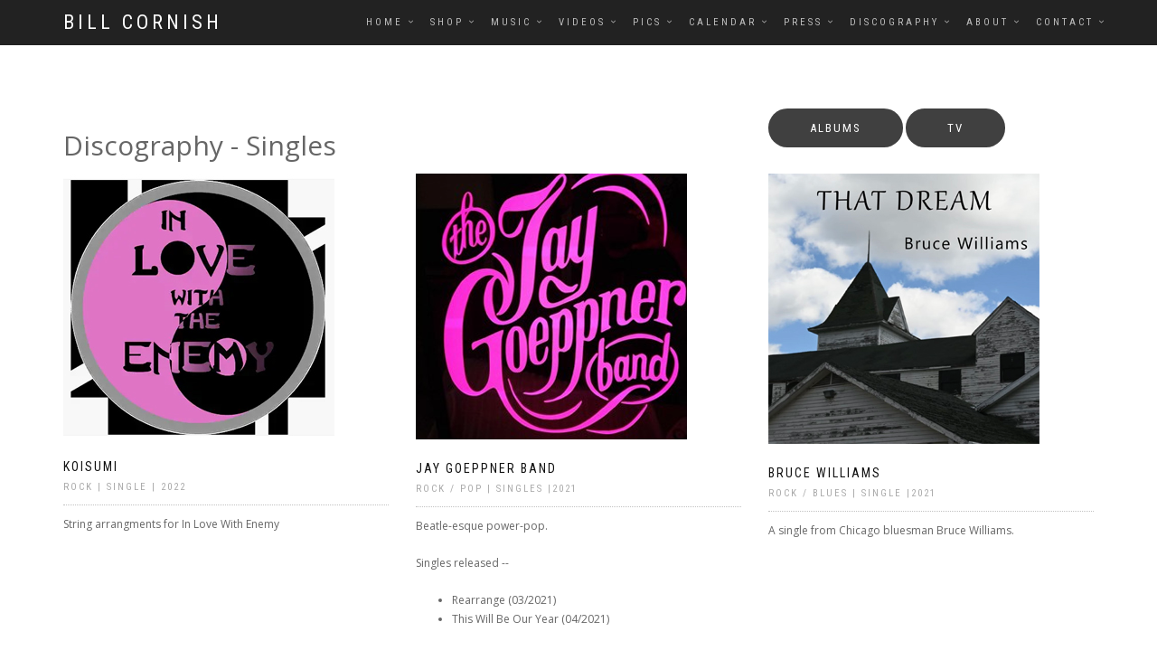

--- FILE ---
content_type: text/html
request_url: http://s92256806.onlinehome.us/bc2022/disc_singles.html
body_size: 4638
content:
<!DOCTYPE html>
<html lang="en-US" dir="ltr">
  <head>
    <meta charset="utf-8">
    <meta http-equiv="X-UA-Compatible" content="IE=edge">
    <meta name="viewport" content="width=device-width, initial-scale=1">
    <meta name="keywords" content="mp3, music, jazz, world music, fusion, webmusic, piano, instrumental,keyboards, synthesizers, new age, funk, music streaming, video music">
    <meta name="description" content="Official website for Chicago-based keyboardist/composer Bill Cornish. Find recordings, videos, show dates and more.">
    <!--  
    Document Title
    =============================================
    -->
    <title>Bill Cornish | Discography - Singles</title>
    <!--  
    Favicons
    =============================================
    -->
    <link rel="apple-touch-icon" sizes="57x57" href="assets/images/favicons/apple-icon-57x57.png">
    <link rel="apple-touch-icon" sizes="60x60" href="assets/images/favicons/apple-icon-60x60.png">
    <link rel="apple-touch-icon" sizes="72x72" href="assets/images/favicons/apple-icon-72x72.png">
    <link rel="apple-touch-icon" sizes="76x76" href="assets/images/favicons/apple-icon-76x76.png">
    <link rel="apple-touch-icon" sizes="114x114" href="assets/images/favicons/apple-icon-114x114.png">
    <link rel="apple-touch-icon" sizes="120x120" href="assets/images/favicons/apple-icon-120x120.png">
    <link rel="apple-touch-icon" sizes="144x144" href="assets/images/favicons/apple-icon-144x144.png">
    <link rel="apple-touch-icon" sizes="152x152" href="assets/images/favicons/apple-icon-152x152.png">
    <link rel="apple-touch-icon" sizes="180x180" href="assets/images/favicons/apple-icon-180x180.png">
    <link rel="icon" type="image/png" sizes="192x192" href="assets/images/favicons/android-icon-192x192.png">
    <link rel="icon" type="image/png" sizes="32x32" href="assets/images/favicons/favicon-32x32.png">
    <link rel="icon" type="image/png" sizes="96x96" href="assets/images/favicons/favicon-96x96.png">
    <link rel="icon" type="image/png" sizes="16x16" href="assets/images/favicons/favicon-16x16.png">
    <link rel="manifest" href="/manifest.json">
    <meta name="msapplication-TileColor" content="#ffffff">
    <meta name="msapplication-TileImage" content="assets/images/favicons/ms-icon-144x144.png">
    <meta name="theme-color" content="#ffffff">
    <!--  
    Stylesheets
    =============================================
    
    -->
    <!-- Default stylesheets-->
    <link href="assets/lib/bootstrap/dist/css/bootstrap.min.css" rel="stylesheet">
    <!-- Template specific stylesheets-->
    <link href="https://fonts.googleapis.com/css?family=Roboto+Condensed:400,700" rel="stylesheet">
    <link href="https://fonts.googleapis.com/css?family=Volkhov:400i" rel="stylesheet">
    <link href="https://fonts.googleapis.com/css?family=Open+Sans:300,400,600,700,800" rel="stylesheet">
    <link href="assets/lib/animate.css/animate.css" rel="stylesheet">
    <link href="assets/lib/components-font-awesome/css/font-awesome.min.css" rel="stylesheet">
    <link href="assets/lib/et-line-font/et-line-font.css" rel="stylesheet">
    <link href="assets/lib/flexslider/flexslider.css" rel="stylesheet">
    <link href="assets/lib/owl.carousel/dist/assets/owl.carousel.min.css" rel="stylesheet">
    <link href="assets/lib/owl.carousel/dist/assets/owl.theme.default.min.css" rel="stylesheet">
    <link href="assets/lib/magnific-popup/dist/magnific-popup.css" rel="stylesheet">
    <link href="assets/lib/simple-text-rotator/simpletextrotator.css" rel="stylesheet">
    <!-- Main stylesheet and color file-->
    <link href="assets/css/style.css" rel="stylesheet">
    <link id="color-scheme" href="assets/css/colors/default.css" rel="stylesheet">
  </head>
  
  <body data-spy="scroll" data-target=".onpage-navigation" data-offset="60">
    <main>
      <div class="page-loader">
        <div class="loader">Loading...</div>
      </div>
      
      <nav class="navbar navbar-custom navbar-fixed-top" role="navigation">
        <div class="container">
          <div class="navbar-header">
            <button class="navbar-toggle" type="button" data-toggle="collapse" data-target="#custom-collapse"><span class="sr-only">Toggle navigation</span><span class="icon-bar"></span><span class="icon-bar"></span><span class="icon-bar"></span></button><a class="navbar-brand" href="index.html">Bill Cornish</a>
          </div>
          <div class="collapse navbar-collapse" id="custom-collapse">
            <ul class="nav navbar-nav navbar-right">
              <li class="dropdown"><a class="dropdown-toggle" href="index.html" data-toggle="dropdown">Home</a>
                <ul class="dropdown-menu" role="menu">
                </ul>
              </li>
              
               <li class="dropdown"><a class="dropdown-toggle" href="http://billcornish.bandcamp.com" data-toggle="dropdown" target=_blank>Shop</a>
                <ul class="dropdown-menu" role="menu">
                </ul>
              </li>     
                   
              <li class="dropdown"><a class="dropdown-toggle" href="music-bc.html" data-toggle="dropdown">Music</a>
                <ul class="dropdown-menu" role="menu">
                  <li><a href="music-bc.html"><i class="fa fa-music"></i> Bill Cornish</a></li>
                  <li><a href="music-oge.html"><i class="fa fa-music"></i> The Odd Get Even</a></li>
                  <li><a href="music-re.html"><i class="fa fa-music"></i> Reason's Edge</a></li> 
                  <li><a href="music-jgb.html"><i class="fa fa-music"></i> The Jay Geoppner Band</a></li>
                  <li><a href="music-hsas.html"><i class="fa fa-music"></i> Heart Soul &amp; Spirit</a></li>
                  <li><a href="music-tcb.html"><i class="fa fa-music"></i> Thomas Connor Band</a></li>
                  <li><a href="music-crystal.html"><i class="fa fa-music"></i> Crystal</a></li>    
                </ul>
              </li>
              
              <li class="dropdown"><a class="dropdown-toggle" href="video-bc.html" data-toggle="dropdown">Videos</a>
                <ul class="dropdown-menu" role="menu">
                  <li><a href="video-bc.html"><i class="fa fa-video-camera"></i> Bill Cornish Videos</a></li>
                  <li><a href="video-oge.html"><i class="fa fa-video-camera"></i> The Odd Get Even Videos</a></li>
                  <li><a href="video-re.html"><i class="fa fa-video-camera"></i> Reason's Edge Videos</a></li>
                  <li><a href="video-jgb.html"><i class="fa fa-video-camera"></i> Jay Geoppner Band Videos</a></li>
                  <li><a href="video-aj.html"><i class="fa fa-video-camera"></i> Almost Joe Videos</a></li>
                   <li><a href="video-gs.html"><i class="fa fa-video-camera"></i> Giant Shadows Videos</a></li>
                  <li><a href="video-hsas.html"><i class="fa fa-video-camera"></i> Heart Soul &amp; Spirit Videos</a></li>
                  <li><a href="video-tcb.html"><i class="fa fa-video-camera"></i> Thomas Connor Band Videos</a></li>
                  <li><a href="video-crystal.html"><i class="fa fa-video-camera"></i> Crystal Videos</a></li>
                </ul>
              </li>           
              
              <li class="dropdown"><a class="dropdown-toggle" href="juicebox/index.html" data-toggle="dropdown" target=_blank>Pics</a>
                <ul class="dropdown-menu" role="menu">
                </ul>
              </li>
              <li class="dropdown"><a class="dropdown-toggle" href="events.html" data-toggle="dropdown">Calendar</a>
                <ul class="dropdown-menu" role="menu">
                  <li><a href="events.html"><i class="fa fa-calendar-o"></i> Upcoming Shows</a></li>
                  <li><a href="events-past.html"><i class="fa fa-calendar-o"></i> Past Shows</a></li>                  
                </ul>
              </li>           

              <li class="dropdown"><a class="dropdown-toggle" href="press.html" data-toggle="dropdown">Press</a>
                <ul class="dropdown-menu" role="menu">
                </ul>
              </li>
                           
               <li class="dropdown"><a class="dropdown-toggle" href="disc.html" data-toggle="dropdown">Discography</a>                     
                     <ul class="dropdown-menu" role="menu">
                         <li><a href="disc.html"><i class="fa fa-pencil"></i>Albums</a></li>
                         <li><a href="disc_singles.html"><i class="fa fa-pencil"></i>Singles</a></li>
                         <li><a href="disc_media.html"><i class="fa fa-pencil"></i>TV</a></li>
                    </ul>                         
               </li>
               
               <li class="dropdown"><a class="dropdown-toggle" href="bio.html" data-toggle="dropdown">About</a>
                    <ul class="dropdown-menu" role="menu">
                      <li><a href="bio.html"><i class="fa fa-pencil"></i> Bio</a></li>
                      <li><a href="blog.html"><i class="fa fa-pencil"></i> Blog</a></li>      
                    </ul>
                </li>   

               <li class="dropdown"><a class="dropdown-toggle" href="#contactfoot" data-toggle="dropdown">Contact</a>                     
                     <ul class="dropdown-menu" role="menu">
                     </ul>                         
               </li>
            </ul>
          </div>
        </div>
      </nav>

      
      <div class="main">
       
        <section class="module-small">
          <div class="container">
             
             <div class="row">
                <div class="col-sm-4">
                    <h2>Discography - Singles</h2>
                 </div>
                 <div class="col-sm-4">
                 </div>

                  <div class="col-sm-4">
                    <p>
                        <a href="disc.html" target=_self><button class="btn btn-d btn-circle btn-lg" type=button>Albums</button></a>
                        <a href="disc_media.html" target=_self><button class="btn btn-d btn-circle btn-lg" type=button>TV</button></a>
                    <p>
                 </div>
             </div>
              

               
          <div class="row post-masonry post-columns">     
                <div class="col-sm-6 col-md-4 col-lg-4">
                    <div class="post">
                      <div class="post-thumbnail"><a href="#"><img src="assets/images/koisumi-ilwe.jpg" alt="Blog-post Thumbnail"/></a></div>
                      <div class="post-header font-alt">
                        <h2 class="post-title"><a href="#">Koisumi</a></h2>
                        <div class="post-meta">Rock | Single | 2022
                        </div>
                      </div>
                      <div class="post-entry">
                          <p>String arrangments for In Love With Enemy
                          </p>
                          
                      </div>
                    </div>
                  </div>     
                     
               <div class="col-sm-6 col-md-4 col-lg-4">
                    <div class="post">
                      <div class="post-thumbnail"><a href="#"><img src="assets/images/JGBlogo.png" alt="Blog-post Thumbnail"/></a></div>
                      <div class="post-header font-alt">
                        <h2 class="post-title"><a href="#">Jay Goeppner Band</a></h2>
                        <div class="post-meta">Rock / Pop | Singles |2021
                        </div>
                      </div>
                      <div class="post-entry">
                        <p> Beatle-esque power-pop.</p>
                        <p>Singles released --
                           <ul>
                               <li> Rearrange (03/2021)</li>
                               <li> This Will Be Our Year (04/2021)</li>
                           </ul>
                        </p>
                      </div>
                    </div>
                  </div>
                  
               <div class="col-sm-6 col-md-4 col-lg-4">
                    <div class="post">
                      <div class="post-thumbnail"><a href="#"><img src="assets/images/bw-thatdream-300.jpg" alt="Blog-post Thumbnail"/></a></div>
                      <div class="post-header font-alt">
                        <h2 class="post-title"><a href="#">Bruce Williams</a></h2>
                        <div class="post-meta">Rock / Blues | Single |2021
                        </div>
                      </div>
                      <div class="post-entry">
                          <p>A single from Chicago bluesman Bruce Williams. </p>
                      </div>
                    </div>
                  </div>                                    
                  
                  <div class="col-sm-6 col-md-4 col-lg-4">

                  </div>
                             
            </div>               
 
          <div class="row post-masonry post-columns">                         
                  
                  <div class="col-sm-6 col-md-4 col-lg-4">
                    <div class="post">
                      <div class="post-thumbnail"><a href="#"><img src="assets/images/lambog%20-%20300.jpg" alt="Blog-post Thumbnail"/></a></div>
                      <div class="post-header font-alt">
                        <h2 class="post-title"><a href="#">Lambog - Voices</a></h2>
                        <div class="post-meta">Contemporary | Single | 2017
                        </div>
                      </div>
                      <div class="post-entry">
                          <p> A single from bassist / composer Joaquin Solórzano (<i>Malo, The Thomas Connor Band</i>) about those suffering from mental illness and pretty much ignored by the broken mental health system in the United States. Bill provided string arrangements for this track.
                          </p>
                          
                      </div>
                    </div>
                  </div>
                  
                  
                   <div class="col-sm-6 col-md-4 col-lg-4">

                  </div>
                  <div class="col-sm-6 col-md-4 col-lg-4">

                  </div>                 
                  
                  <div class="col-sm-6 col-md-4 col-lg-4">

                  </div>
                             

        </section>
        
        
        
       <div class="module-small bg-dark">
          <div class="container">
            <div class="row">
              <div class="col-sm-3">
                <div class="widget">
                  <h5 class="widget-title font-alt">Contact</h5>
                  <p>Comments, inquiries, diatribes, complaints, etc can be mailed to -- </p>
                  <p>Email: <a href="#">info@billcornish.com</a></p>
                </div>
              </div>
              
              <div class="col-sm-3">
                <div class="widget">
                  <h5 class="widget-title font-alt">Licensing</h5>
                  <p>Much of my material is available for licensing. Please contact me directly with any inquiries.</p>
                </div>
              </div>
              
              <div class="col-sm-3">
                <div class="widget">
                 <h5 class="widget-title font-alt">Follow</h5>
                  <p>
                      <iframe scrolling="no" style="border: 0;width: 100%;height: 50px;" src="https://bandcamp.com/band_follow_button_deluxe/932256039"></iframe>
                  </p>
                </div>
              </div>
              
              <div class="col-sm-3">
                <div class="widget">
                  <h5 class="widget-title font-alt">Mailing List</h5>
                  <p>
                      <div class="widget_iframe" style="display:inline-block;width:300px;height:185px;margin:0;padding:0;border:0;">
                          <iframe class="widget_iframe" src="https://www.reverbnation.com/widget_code/html_widget/artist_325386?widget_id=54&amp;posted_by=artist_325386&pwc[design]=customized&pwc[background_color]=%23000000&pwc[size]=custom" width="100%" height="100%" frameborder="0" scrolling="no" ></iframe>
                          <div class="footer_branding" style="margin-top:-5px;font-size:10px;font-family:Arial;">
                              <center><a href="https://www.reverbnation.com/band-promotion/how-to-sell-music-on-itunes?utm_campaign=a_features_distribution&utm_medium=widget&utm_source=HTML5_Fan_Collector&utm_content=widgetfooter_Learn how to get your song on itunes at ReverbNation.com" target="_blank" style="text-decoration:none;color:#444;"></a></center>
                          </div>
                      </div>
                  </p>
                </div>
              </div>            
              
            </div>
            </div>
            
          </div>
          
        
        <hr class="divider-d">
        
        <footer class="footer bg-dark" id="contactfoot">
          <div class="container">
            <div class="row">
              <div class="col-sm-6">
                <p class="copyright font-alt">&copy; 2023&nbsp;<a href="index.html">Bill Cornish</a>, All Rights Reserved</p>
              </div>
              <div class="col-sm-6">
                <div class="footer-social-links">
                    <a href="https://www.facebook.com/bill.cornish.58/"  target=_blank><i class="fa fa-facebook"></i></a>
                    <a href="https://www.instagram.com/billcornishmusic/" target=_blank><i class="fa fa-instagram" target=_blank></i></a>
                    <a href="https://www.youtube.com/channel/UCg-s3jViD0nHkZckHM0ciGA" target=_blank><i class="fa fa-youtube"></i></a>
                    <a href="https://open.spotify.com/artist/55W9eEQHMVGsaEdIehg0VZ?si=JqNfWz9HTSCkwW0ZlNU2lw" target=_blank><i class="fa fa-spotify"></i></a>
                    <a href="http://www.reverbnation.com/billcornish" target=_blank><i class="fa fa-headphones"></i></a>
                </div>
              </div>
            </div>
          </div>
        </footer>
      <div class="scroll-up"><a href="#totop"><i class="fa fa-angle-double-up"></i></a></div>
    </main>
    <!--  
    JavaScripts
    =============================================
    -->
    <script src="assets/lib/jquery/dist/jquery.js"></script>
    <script src="assets/lib/bootstrap/dist/js/bootstrap.min.js"></script>
    <script src="assets/lib/wow/dist/wow.js"></script>
    <script src="assets/lib/jquery.mb.ytplayer/dist/jquery.mb.YTPlayer.js"></script>
    <script src="assets/lib/isotope/dist/isotope.pkgd.js"></script>
    <script src="assets/lib/imagesloaded/imagesloaded.pkgd.js"></script>
    <script src="assets/lib/flexslider/jquery.flexslider.js"></script>
    <script src="assets/lib/owl.carousel/dist/owl.carousel.min.js"></script>
    <script src="assets/lib/smoothscroll.js"></script>
    <script src="assets/lib/magnific-popup/dist/jquery.magnific-popup.js"></script>
    <script src="assets/lib/simple-text-rotator/jquery.simple-text-rotator.min.js"></script>
    <script src="assets/js/plugins.js"></script>
    <script src="assets/js/main.js"></script>
  </body>
</html>

--- FILE ---
content_type: text/html; charset=utf-8
request_url: https://accounts.google.com/o/oauth2/postmessageRelay?parent=https%3A%2F%2Fwww.reverbnation.com&jsh=m%3B%2F_%2Fscs%2Fabc-static%2F_%2Fjs%2Fk%3Dgapi.lb.en.OE6tiwO4KJo.O%2Fd%3D1%2Frs%3DAHpOoo_Itz6IAL6GO-n8kgAepm47TBsg1Q%2Fm%3D__features__
body_size: 164
content:
<!DOCTYPE html><html><head><title></title><meta http-equiv="content-type" content="text/html; charset=utf-8"><meta http-equiv="X-UA-Compatible" content="IE=edge"><meta name="viewport" content="width=device-width, initial-scale=1, minimum-scale=1, maximum-scale=1, user-scalable=0"><script src='https://ssl.gstatic.com/accounts/o/2580342461-postmessagerelay.js' nonce="bFXOTbJ7A13BXT_-DVkFyQ"></script></head><body><script type="text/javascript" src="https://apis.google.com/js/rpc:shindig_random.js?onload=init" nonce="bFXOTbJ7A13BXT_-DVkFyQ"></script></body></html>

--- FILE ---
content_type: text/css
request_url: https://d16o2fplq2wi4c.cloudfront.net/20251201160620/assets/html_widget_54-datauri.css
body_size: 1650
content:
html{color:#000;background:#FFF;font-size:100.01%}body,div,dl,dt,dd,ul,ol,li,h1,h2,h3,h4,h5,h6,pre,code,form,fieldset,legend,input,button,textarea,select,p,blockquote,th,td{margin:0;padding:0}table{border-collapse:collapse;border-spacing:0}fieldset,img{border:0}address,button,caption,cite,code,dfn,em,input,optgroup,option,select,strong,textarea,th,var{font:inherit}del,ins{text-decoration:none}caption,th{text-align:left}h1,h2,h3,h4,h5,h6{font-size:100%;font-weight:normal}q:before,q:after{content:''}abbr,acronym{border:0;font-variant:normal}sup{vertical-align:baseline}sub{vertical-align:baseline}legend{color:#000}body{margin:0;padding:0;background:none transparent;font-family:"Helvetica Neue",Helvetica,Arial,sans-serif,sans}.container{top:0;left:0;width:100%;height:auto;display:none;border:1px solid #000;background-color:#333;color:#fff}.loader{display:none;position:fixed;width:150px;height:50px;top:50%;left:50%;z-index:2;overflow:auto;color:#aaa;font-size:x-small;margin-left:-80px;margin-top:-20px}.rn_debugger{width:99%;height:100px;display:block;outline:none;font-family:"lucida console",verdana,tahoma,"sans serif";font-size:x-small}.main{width:100%;height:155px;display:block;position:relative;overflow:hidden;border-bottom:1px solid #222}.title{top:10px;left:0;width:100%;position:absolute;overflow:hidden;font-size:13px;text-align:center;white-space:nowrap}.artistName{outline:none;cursor:pointer;font-weight:bold}.signup{top:55px;left:0;width:100%;position:absolute;text-align:center}.formEmail{width:80%;height:22px;padding:5px;border:1px solid #111;border-radius:5px;-webkit-border-radius:5px;-moz-border-radius:5px;-webkit-box-shadow:0 2px 5px #666 inset;-moz-box-shadow:0 2px 5px #666 inset;box-shadow:0 2px 5px #666 inset;line-height:20px;text-indent:5px;margin-left:5px}.formEmail:focus{outline:none}.sharePanel{width:100%;height:120px;position:absolute;background-color:#333;z-index:9500}.close_share_button{top:2px;right:7px;width:10px;height:10px;position:absolute;outline:none;cursor:pointer;margin:0;padding:0;display:block;float:right}.share_buttons{position:absolute;top:40px;left:0;width:100%}.embed_view{position:absolute;top:85px;left:0;width:100%}.embed_icon,.facebook_icon,.email_icon{outline:none;cursor:pointer}.footer{background:transparent url(../images/widgets/html5_audio/shiny_actions_bg.png?1763344344) repeat-x 0 0 scroll;width:100%;height:27px;position:relative;display:block}.share{top:8px;left:10px;position:absolute;outline:none;cursor:pointer;color:#222;font-size:10px;font-weight:bold;text-shadow:rgba(255,255,255,0.2) 0 1px 1.5px}.share:hover{text-decoration:none;color:#444}.branding{top:4px;right:10px;position:absolute;outline:none;cursor:pointer;margin:0;padding:0;display:block;float:right}.standard_button{-moz-border-radius:5px;-webkit-border-radius:5px;-o-border-radius:5px;-ms-border-radius:5px;-khtml-border-radius:5px;border-radius:5px;font-family:"Helvetica Neue",Helvetica,Arial,sans-serif;font-weight:500;display:inline-block;cursor:pointer;text-align:center;font-size:15px;padding:0 20px;min-width:60px;height:30px;line-height:30px;background-color:#f8f8f8;background:#ececec no-repeat;background:-webkit-gradient(linear,left top,left bottom,from(#f8f8f8),to(#e0e0e0)) no-repeat;background:-moz-linear-gradient(top,#f8f8f8,#e0e0e0) no-repeat;background:-o-linear-gradient(top,#f8f8f8,#e0e0e0) no-repeat;filter:progid:DXImageTransform.Microsoft.gradient(gradientType=linear,startColorstr='#FFF8F8F8',endColorstr='#FFE0E0E0');-ms-filter:progid:DXImageTransform.Microsoft.gradient(startColorStr='#f8f8f8',EndColorStr='#e0e0e0');border:1px solid #b8b8b8;border-top:1px solid #c2c2c2;border-bottom:1px solid #b0b0b0;-moz-box-shadow:0 1px 0 white inset,0 1px 1px rgba(0,0,0,0.07);-webkit-box-shadow:0 1px 0 white inset,0 1px 1px rgba(0,0,0,0.07);-o-box-shadow:0 1px 0 white inset,0 1px 1px rgba(0,0,0,0.07);box-shadow:0 1px 0 white inset,0 1px 1px rgba(0,0,0,0.07);color:#4a4a4a!important;text-shadow:0 1px 1px rgba(255,255,255,0.3)}.standard_button:hover{background-color:#fefefe;background:#f2f2f2 no-repeat;background:-webkit-gradient(linear,left top,left bottom,from(#fefefe),to(#e6e6e6)) no-repeat;background:-moz-linear-gradient(top,#fefefe,#e6e6e6) no-repeat;background:-o-linear-gradient(top,#fefefe,#e6e6e6) no-repeat;filter:progid:DXImageTransform.Microsoft.gradient(gradientType=linear,startColorstr='#FFFEFEFE',endColorstr='#FFE6E6E6');-ms-filter:progid:DXImageTransform.Microsoft.gradient(startColorStr='#fefefe',EndColorStr='#e6e6e6');color:#4a4a4a!important;text-decoration:none!important}.standard_button.style_primary{background-color:#22aff0;background:#2094d4 no-repeat;background:-webkit-gradient(linear,left top,left bottom,from(#22aff0),to(#1e7ab8)) no-repeat;background:-moz-linear-gradient(top,#22aff0,#1e7ab8) no-repeat;background:-o-linear-gradient(top,#22aff0,#1e7ab8) no-repeat;filter:progid:DXImageTransform.Microsoft.gradient(gradientType=linear,startColorstr='#FF22AFF0',endColorstr='#FF1E7AB8');-ms-filter:progid:DXImageTransform.Microsoft.gradient(startColorStr='#22aff0',EndColorStr='#1e7ab8');border:1px solid #1b72ad;border-top:1px solid #1e7ab8;border-bottom:1px solid #196ba2;-moz-box-shadow:inset 0 1px 0 rgba(255,255,255,0.4),0 1px 1px rgba(0,0,0,0.2);-webkit-box-shadow:inset 0 1px 0 rgba(255,255,255,0.4),0 1px 1px rgba(0,0,0,0.2);-o-box-shadow:inset 0 1px 0 rgba(255,255,255,0.4),0 1px 1px rgba(0,0,0,0.2);box-shadow:inset 0 1px 0 rgba(255,255,255,0.4),0 1px 1px rgba(0,0,0,0.2)}.standard_button.style_primary:hover{background-color:#2cb9fa;background:#2a9ede no-repeat;background:-webkit-gradient(linear,left top,left bottom,from(#2cb9fa),to(#2884c2)) no-repeat;background:-moz-linear-gradient(top,#2cb9fa,#2884c2) no-repeat;background:-o-linear-gradient(top,#2cb9fa,#2884c2) no-repeat;filter:progid:DXImageTransform.Microsoft.gradient(gradientType=linear,startColorstr='#FF2CB9FA',endColorstr='#FF2884C2');-ms-filter:progid:DXImageTransform.Microsoft.gradient(startColorStr='#2cb9fa',EndColorStr='#2884c2')}.standard_button.disabled.style_primary{background-color:#22aff0;background:#2094d4 no-repeat;background:-webkit-gradient(linear,left top,left bottom,from(#22aff0),to(#1e7ab8)) no-repeat;background:-moz-linear-gradient(top,#22aff0,#1e7ab8) no-repeat;background:-o-linear-gradient(top,#22aff0,#1e7ab8) no-repeat;filter:progid:DXImageTransform.Microsoft.gradient(gradientType=linear,startColorstr='#FF22AFF0',endColorstr='#FF1E7AB8');-ms-filter:progid:DXImageTransform.Microsoft.gradient(startColorStr='#22aff0',EndColorStr='#1e7ab8');filter:progid:DXImageTransform.Microsoft.Alpha(Opacity=30);opacity:.3}.standard_button.style_primary,.standard_button.style_success,.standard_button.style_warning{color:#fff!important;text-shadow:0 0 1px rgba(0,0,0,0.2)}.standard_button.style_primary:hover,.standard_button.style_success:hover,.standard_button.style_warning:hover{color:#fff!important}.standard_button.pressed.style_primary,.standard_button.pressed.style_success,.standard_button.pressed.style_warning,.standard_button:active.style_primary,.standard_button:active.style_success,.standard_button:active.style_warning{-moz-box-shadow:inset 0 0 5px rgba(0,0,0,0.3);-webkit-box-shadow:inset 0 0 5px rgba(0,0,0,0.3);-o-box-shadow:inset 0 0 5px rgba(0,0,0,0.3);box-shadow:inset 0 0 5px rgba(0,0,0,0.3)}